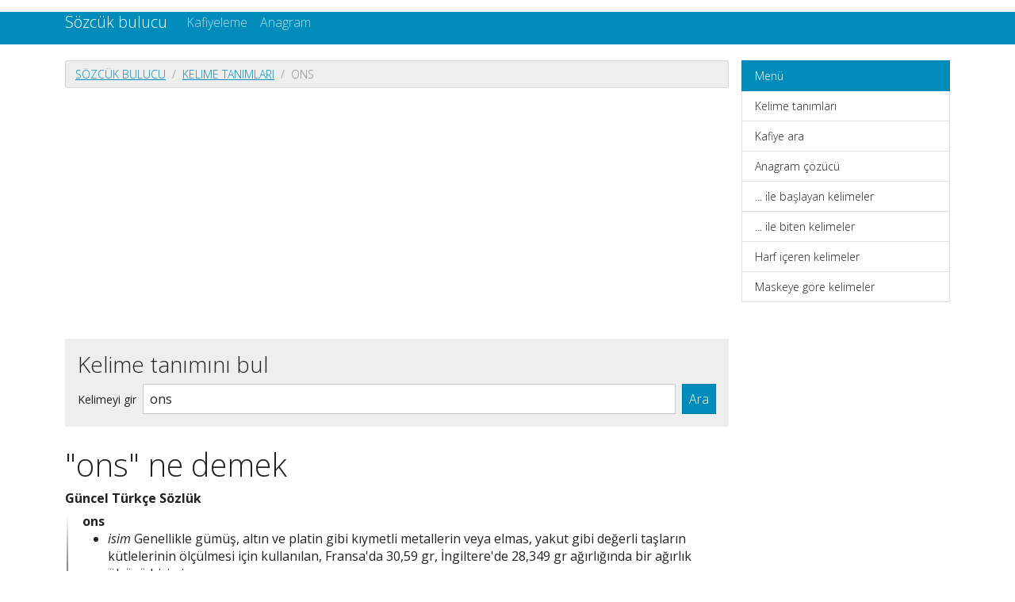

--- FILE ---
content_type: text/html; charset=utf-8
request_url: https://sozcukbul.com/term/ons
body_size: 2978
content:
<!DOCTYPE html><html lang="en">
<head>
    <meta charset="utf-8">
    <meta name="viewport" content="width=device-width, initial-scale=1, shrink-to-fit=no">
    <meta http-equiv="x-dns-prefetch-control" content="on">
    <title>ons ne demek - ons anlamı - Word finder</title>    <link rel="dns-prefetch" href="//google-analytics.com">
    <link href="&#x2F;assets&#x2F;css&#x2F;style.css" media="all" rel="stylesheet" type="text&#x2F;css">

<script type="application&#x2F;ld&#x2B;json">
    {
			"@context": "http://schema.org",
			"@type": "WebSite",
			"url": "https://sozcukbul.com/",
			"potentialAction": {
				"@type": "SearchAction",
				"target": "https://sozcukbul.com/term/search?query={query}",
				"query-input": "required name=query",
				"description" : "Kelime tanımlarını Güncel Türkçe Sözlük sözlüklerinde, Vikipedi sözlüklerinde sözlüklerinde ara"
			}
		}
</script>
<meta property="og&#x3A;type" content="article">
<meta property="og&#x3A;title" content="ons&#x20;anlam&#x0131;">
<meta name="keywords" content="ons">
<meta property="og&#x3A;description" content="ons&#x20;kelime&#x20;anlam&#x0131;&#x20;G&#xFC;ncel&#x20;T&#xFC;rk&#xE7;e&#x20;S&#xF6;zl&#xFC;k&#x20;s&#xF6;zl&#xFC;klerinde,&#x20;Vikipedi&#x20;s&#xF6;zl&#xFC;klerinde">
<meta name="description" content="ons&#x20;kelime&#x20;anlam&#x0131;&#x20;G&#xFC;ncel&#x20;T&#xFC;rk&#xE7;e&#x20;S&#xF6;zl&#xFC;k&#x20;s&#xF6;zl&#xFC;klerinde,&#x20;Vikipedi&#x20;s&#xF6;zl&#xFC;klerinde">

</head>

<body>

<header class="navbar navbar-expand-md fixed-top navbar-dark bg-primary">
    <nav class="container-fluid container-lg" itemscope itemtype="http://schema.org/WPHeader">
        <a class="navbar-brand" href="/" itemprop="headline">Sözcük bulucu</a>
        <button class="navbar-toggler" type="button" data-bs-toggle="collapse" data-bs-target="#navbar-head">
            <span class="navbar-toggler-icon"></span>
        </button>

        <div class="collapse navbar-collapse" id="navbar-head">
            <ul class="navbar-nav me-auto mb-2 mb-md-0" itemscope itemtype="http://schema.org/SiteNavigationElement">
                <li class="nav-item">
                    <a class="nav-link" itemprop="url" href="/rhyme">Kafiyeleme</a>
                </li>
                <li class="nav-item">
                    <a class="nav-link" itemprop="url" href="/anagram">Anagram</a>
                </li>
            </ul>
                    </div>
    </nav>
</header>
<!-- /.container -->


<main class="container-xl container-fluid" id="page_wrap">

    <div class="d-flex pt-3 align-items-start">
        <div class="col-12 col-md-9">
            <p class="d-md-none btn-sidebar-toggler">
                <button type="button" class="btn btn-primary btn-sm" data-bs-toggle="collapse" data-bs-target="#sidebar">Navigasyon aç/kapa</button>
            </p>
            <ol class="breadcrumb bg-light"><li class="breadcrumb-item"><a href="/">Sözcük bulucu</a></li><li class="breadcrumb-item"><a href="/term">Kelime tanımları</a></li><li class="breadcrumb-item active"><span>ons</span></li></ol>            <div id="ads_topbar" itemscope itemtype="http://schema.org/WPAdBlock"></div>
                <div class="p-3 mb-4 bg-light rounded-3">

        
        <h3>Kelime tanımını bul</h3>

        <form class="d-flex flex-wrap flex-sm-nowrap justify-content-start align-items-center" method="get" role="form" action="/term/search">
            <label for="term_input" class="text-nowrap me-sm-2 mb-sm-0 form-label d-none d-sm-block">Kelimeyi gir</label>
            <input type="text" name="query"
                   value="ons"
                   class="form-control me-sm-2 mb-2 mb-sm-0" id="term_input" placeholder="Kelime">
            <button type="submit" class="btn btn-primary">Ara</button>
        </form>

    </div>

    <div class="page-header">
        <h1>"ons" ne demek</h1>
    </div>
    <article>
        
                    <section class="dict-section" itemscope itemtype="http://webmaster.yandex.ru/vocabularies/term-def.xml">
                <h5 itemprop="source">Güncel Türkçe Sözlük</h5>
                                <div class="dict-definition">
                    <strong itemprop="term">ons</strong>
                    <div itemprop="definition">
                        <ul><li>
<i>isim</i> Genellikle gümüş, altın ve platin gibi kıymetli
metallerin veya elmas, yakut gibi değerli taşların kütlelerinin
ölçülmesi için kullanılan, Fransa'da 30,59 gr, İngiltere'de 28,349
gr ağırlığında bir ağırlık ölçüsü birimi<br>
</li></ul>                    </div>
                </div>
                                                    </section>
                    <section class="dict-section" itemscope itemtype="http://webmaster.yandex.ru/vocabularies/term-def.xml">
                <h5 itemprop="source">Vikipedi</h5>
                                <div class="dict-definition">
                    <strong itemprop="term">Ons</strong>
                    <div itemprop="definition">
                        <p><b>Ons</b> (sembol <b>oz</b>), bir  kütle birimidir. Genellikle yaygın olan<i>"Avoirdupois Onsunu"</i> belirtmek için kullanılır fakat başka ons çeşitleride vardır.
</p><p>=
</p>                    </div>
                </div>
                                                    </section>
        
        
            
    <section class="dict-word-usage">
        <div class="bg-info">
                            <h4>"ons" kelimesinin kullanım örnekleri.</h4>
                                    
                            <p>Memiş, altının <u>ons</u> fiyatında yaşanan değer kayıplarının altının gram fiyatını olumsuz yönde etkilediğini ifade ederek, "Altının gram fiyatında 160 liranın kritik bir seviye olduğunu anımsatmak isteriz.</p>
                                            <p>Ancak orta vadede altının hem <u>ons</u> hem de gram fiyatında yükselişlerin devam edeceğini anımsatmak isteriz.</p>
                                                            </div>
    </section>


    </article>
    <aside>
        <div class="card panel-see-more">
            <div class="card-header bg-secondary"><strong>İlginizi çekebilir:</strong></div>
            <div class="card-body">
                                    <a href="/rhyme/ons">ons kafiyleri</a>,
                
                                    <a href="/anagram/ons">"ons" kelimesinden oluşan kelimeler</a>,
                

                                                            <a href="/starts/o">"o" ile başlayan kelimeler</a>,
                                            <a href="/starts/on">"on" ile başlayan kelimeler</a>,
                    

                                            <a href="/ends/s">"s" ile biten kelimeler</a>,
                                            <a href="/ends/ns">"ns" ile biten kelimeler</a>,
                    
                                            <a href="/contains/n">içinde "n" geçen kelimeler</a>,
                                    
            </div>
        </div>
    </aside>
    
        </div><!--/span-->

        <aside class="col-6 col-md-3 ps-md-3 sidebar-offcanvas collapse" id="sidebar" role="navigation" itemscope
               itemtype="http://schema.org/WPSideBar">
            <nav class="list-group" itemscope itemtype="http://schema.org/SiteNavigationElement">
                <span class="list-group-item active">Menü</span>
                <a itemprop="url" href="/term" class="list-group-item">Kelime tanımları</a>
                                <a itemprop="url" href="/rhyme" class="list-group-item">Kafiye ara</a>
                <a itemprop="url" href="/anagram" class="list-group-item">Anagram çözücü</a>
                <a itemprop="url" href="/starts" class="list-group-item">... ile başlayan kelimeler</a>
                <a itemprop="url" href="/ends" class="list-group-item">... ile biten kelimeler</a>
                <a itemprop="url" href="/contains" class="list-group-item">Harf içeren kelimeler</a>
                <a itemprop="url" href="/mask" class="list-group-item">Maskeye göre kelimeler</a>
            </nav>
            <div id="sky_scraper" class="text-center"></div>
        </aside>

    </div><!--/row-->
    <!--/row-->
</main>
<!--/.container-->
<footer id="footer" itemscope itemtype="http://schema.org/WPFooter">
    <div class="container">
        <hr>
        <p>&copy; <a href="/">Sözcük bulucu</a> 2025</p>
    </div>
</footer>
<script  src="&#x2F;assets&#x2F;js&#x2F;pack.js"></script><!-- Global site tag (gtag.js) - Google Analytics -->
<script async src="https://www.googletagmanager.com/gtag/js?id=UA-797322-21"></script>
<script>
    window.dataLayer = window.dataLayer || [];
    function gtag(){dataLayer.push(arguments);}
    gtag('js', new Date());

    gtag('config', 'UA-797322-21');
</script>


<script defer src="https://static.cloudflareinsights.com/beacon.min.js/vcd15cbe7772f49c399c6a5babf22c1241717689176015" integrity="sha512-ZpsOmlRQV6y907TI0dKBHq9Md29nnaEIPlkf84rnaERnq6zvWvPUqr2ft8M1aS28oN72PdrCzSjY4U6VaAw1EQ==" data-cf-beacon='{"version":"2024.11.0","token":"8caa5119acb147d3aa108a3223bd669f","r":1,"server_timing":{"name":{"cfCacheStatus":true,"cfEdge":true,"cfExtPri":true,"cfL4":true,"cfOrigin":true,"cfSpeedBrain":true},"location_startswith":null}}' crossorigin="anonymous"></script>
</body>
</html>

--- FILE ---
content_type: text/html; charset=utf-8
request_url: https://www.google.com/recaptcha/api2/aframe
body_size: 268
content:
<!DOCTYPE HTML><html><head><meta http-equiv="content-type" content="text/html; charset=UTF-8"></head><body><script nonce="i7JyCp__FRS2PTSnAjc4DA">/** Anti-fraud and anti-abuse applications only. See google.com/recaptcha */ try{var clients={'sodar':'https://pagead2.googlesyndication.com/pagead/sodar?'};window.addEventListener("message",function(a){try{if(a.source===window.parent){var b=JSON.parse(a.data);var c=clients[b['id']];if(c){var d=document.createElement('img');d.src=c+b['params']+'&rc='+(localStorage.getItem("rc::a")?sessionStorage.getItem("rc::b"):"");window.document.body.appendChild(d);sessionStorage.setItem("rc::e",parseInt(sessionStorage.getItem("rc::e")||0)+1);localStorage.setItem("rc::h",'1765934946402');}}}catch(b){}});window.parent.postMessage("_grecaptcha_ready", "*");}catch(b){}</script></body></html>